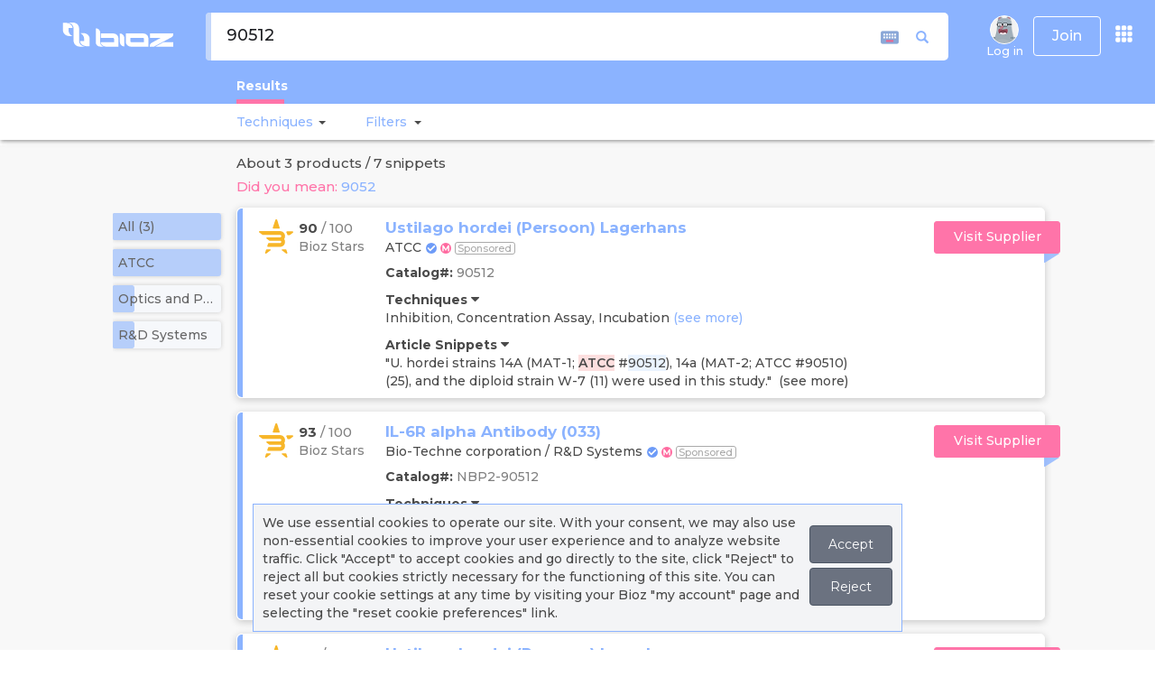

--- FILE ---
content_type: text/html; charset=utf-8
request_url: https://www.bioz.com/search/90512
body_size: 3755
content:
<!DOCTYPE html>
<html id="html-search-results" itemscope="" itemtype="http://schema.org/SearchResultsPage" lang="en">
<head>
		<script src="https://cdn.bioz.com/assets/prevent_native.min.js"></script>
	<meta charset="utf-8">
<meta http-equiv="Content-Type" content="text/html; charset=UTF-8" />
<link rel="shortcut icon" type="image/x-icon" href="https://cdn.bioz.com/assets/blue_favicon.png" />
<meta name="viewport" content="width=device-width, initial-scale=1" />
<meta http-equiv="X-UA-Compatible" content="IE=edge,chrome=1" />
<meta name="google-site-verification" content="Jrr1s6hH-p4P2pj3DuBnkwWfh1KO4i9M-X1KSHAKyJ8" />
<meta name="msvalidate.01" content="DCAFE5C8F78B3A2C5538E7B7E25D8DAE" />
<meta name="author" content="bioz.com" />
<meta property="og:title" content="Bioz AI Empowering Scientific Research" />
<meta property="og:type" content="website" />
<meta property="og:image" content="https://cdn.bioz.com/assets/bioz_info_panel.png" />
<meta property=”og:image:width” content=”1200″ />
<meta property=”og:image:height” content=”630″ />
<meta property="og:description" content="Search for Bioz rated products from peer reviewed research papers." />
<meta name="twitter:card" content="summary_large_image" />
<meta name="twitter:site" content="@Bioz_inc" />
<meta name="twitter:title" content="Bioz AI Empowering Scientific Research" />
<meta name="twitter:description" content="https://cdn.bioz.com/assets/bioz_info_panel.png" />
<meta name="twitter:image" content="https://pbs.twimg.com/profile_banners/2970106036/1589765382/1500x500" />

	<title>90512 | Bioz </title>
	<link rel="canonical" href="https://www.bioz.com/search/90512">
	    <meta name="description" content="Search Results for 90512 on Bioz, providing objective ratings for all products used in life science research.">

	<!-- Fonts START -->
	<link rel="preconnect" href="https://fonts.googleapis.com">
	<link rel="preconnect" href="https://fonts.gstatic.com" crossorigin>
	<link href="https://fonts.googleapis.com/css2?family=Montserrat:ital,wght@0,100..900;1,100..900&display=swap" rel="stylesheet">
	<link rel="stylesheet" media="screen" href="https://cdn.bioz.com/assets/material-icons.css" />
	<!-- Fonts END -->
	<!-- Global styles BEGIN -->
	<link rel="stylesheet" media="screen" href="https://cdn.bioz.com/assets/bootstrap-3.3.6.css" />
	<link rel="stylesheet" media="screen" href="https://cdn.bioz.com/assets/jquery-ui-1.12.0.css" />
	<link rel="stylesheet" media="screen" href="https://cdn.bioz.com/assets/font-awesome-reg.css" />
	<link rel="stylesheet" media="screen" href="https://cdn.bioz.com/assets/style-responsive.css" />
	<link rel="stylesheet" media="screen" href="https://cdn.bioz.com/assets/tooltipster.css" />
	<link rel="stylesheet" media="screen" href="https://cdn.bioz.com/assets/tooltipster-theme.css" />
	<link rel="stylesheet" media="screen" href="https://cdn.bioz.com/assets/tooltipster-theme2.css" />
	<link rel="stylesheet" media="screen" href="https://cdn.bioz.com/assets/jquery.contextMenu.css" />
	<!-- Global styles END -->
	<!-- Theme styles BEGIN -->
	<link rel="stylesheet" media="screen" href="https://cdn.bioz.com/assets/style-responsive.css" />
	<link rel="stylesheet" media="screen" href="https://cdn.bioz.com/assets/application-209814a8c48a8518f08f29d7467cf436dcbb5ec2418feeb95f8354208fca9ffc.css" />
		<link rel="stylesheet" media="screen" href="https://cdn.bioz.com/assets/themes/blue.css" id="style-color" />

	<link rel="stylesheet" media="screen" href="https://cdn.bioz.com/assets/keyboard.css" />
	<!-- Theme styles END -->
	<meta name="csrf-param" content="authenticity_token" />
<meta name="csrf-token" content="H5xrgPqrZZPSWad08iVvjqwieR0R+iFOgD/AaF8MmG+wX8LNs5+pcqXWaJxZUbEy//MGAGosAfItWP24G6/yWg==" />
		<div id="cookies-bar" class="cookies-bar">
	<p>
		We use essential cookies to operate our site. With your consent, we may also use non-essential cookies to improve your user experience and to analyze website traffic.
		Click "Accept" to accept cookies and go directly to the site, click "Reject" to reject all but cookies strictly necessary for the functioning of this site.
		You can reset your cookie settings at any time by visiting your Bioz "my account" page and selecting the "reset cookie preferences" link.
	</p>
	<p>
	<a class="btn cb-accept" href="https://www.bioz.com/search/90512">Accept</a>
	<a class="btn cb-reject" href="https://www.bioz.com/search/90512">Reject</a>
	</p>
</div>
	<script type="application/ld+json">
{
  "@context" : "http://schema.org",
  "@type" : "Organization",
  "name" : "Bioz",
  "description" : "Bioz is the world’s most comprehensive A.I. search engine for scientific experimentation. The Bioz search engine offers researchers billions of data-driven product recommendations and industry ratings. Bioz taps into the latest advances in Artificial Intelligence (AI) – including Natural Language Processing (NLP) and Machine Learning (ML) – to mine and structure hundreds of millions of pages of complex and unstructured scientific papers. By harnessing the power of AI, Bioz provides researchers with an unprecedented amount of summarized scientific experimentation knowledge right at their fingertips, ultimately helping to speed up drug discovery and the rate of success in finding cures for diseases. Bioz is used by over 1,000,000 researchers from over 10,000 different universities and companies in 196 countries.",
  "url" : "https://www.bioz.com/",
  "logo": "https://www.bioz.com/assets/mobile/logo.png",
  "sameAs" : [
    "http://www.facebook.com/biozstar",
    "http://www.twitter.com/bioz_inc",
    "https://www.linkedin.com/company/ptenlab-inc-",
    "https://www.youtube.com/channel/UCtlh37g4l6M-4uGTfrbhiUQ"
  ]
}
</script>

</head>
<body id="body-search-results" onunload="" class="preload" >
	<div data-react-class="SearchMain" data-react-props="{&quot;menus&quot;:[{&quot;name&quot;:&quot;Log in&quot;,&quot;imageUrl&quot;:&quot;/assets/no_avatar.old.png&quot;,&quot;class&quot;:&quot;menu-item&quot;,&quot;method&quot;:&quot;&quot;,&quot;url&quot;:&quot;/users/sign_in&quot;,&quot;items&quot;:[]},{&quot;name&quot;:&quot;About&quot;,&quot;class&quot;:&quot;dropdown-toggle&quot;,&quot;url&quot;:&quot;#&quot;,&quot;items&quot;:[{&quot;name&quot;:&quot;About&quot;,&quot;icon&quot;:&quot;fa fa-info&quot;,&quot;class&quot;:&quot;menu-item&quot;,&quot;url&quot;:&quot;/about_us&quot;},{&quot;name&quot;:&quot;News&quot;,&quot;icon&quot;:&quot;fa fa-newspaper-o&quot;,&quot;class&quot;:&quot;menu-item&quot;,&quot;url&quot;:&quot;/news-coverage&quot;},{&quot;name&quot;:&quot;Press Releases&quot;,&quot;icon&quot;:&quot;fa fa-clone&quot;,&quot;class&quot;:&quot;menu-item&quot;,&quot;url&quot;:&quot;/press-releases&quot;},{&quot;name&quot;:&quot;Case Studies&quot;,&quot;icon&quot;:&quot;fa fa-file-text&quot;,&quot;class&quot;:&quot;menu-item&quot;,&quot;url&quot;:&quot;/case-studies&quot;},{&quot;name&quot;:&quot;Stars Awards&quot;,&quot;icon&quot;:&quot;fa fa-certificate&quot;,&quot;class&quot;:&quot;menu-item&quot;,&quot;url&quot;:&quot;/bioz_stars_awards&quot;},{&quot;name&quot;:&quot;Team&quot;,&quot;icon&quot;:&quot;fa fa-users&quot;,&quot;class&quot;:&quot;menu-item&quot;,&quot;url&quot;:&quot;/team&quot;},{&quot;name&quot;:&quot;Advisors&quot;,&quot;icon&quot;:&quot;fa fa-asterisk&quot;,&quot;class&quot;:&quot;menu-item&quot;,&quot;url&quot;:&quot;/advisors&quot;},{&quot;name&quot;:&quot;Contact&quot;,&quot;icon&quot;:&quot;fa fa-comment&quot;,&quot;class&quot;:&quot;menu-item&quot;,&quot;url&quot;:&quot;/contact&quot;},{&quot;name&quot;:&quot;&quot;,&quot;class&quot;:&quot;divider&quot;,&quot;url&quot;:&quot;&quot;},{&quot;name&quot;:&quot;Bioz Stars&quot;,&quot;icon&quot;:&quot;fa fa-star&quot;,&quot;class&quot;:&quot;menu-item&quot;,&quot;url&quot;:&quot;/bioz_stars&quot;},{&quot;name&quot;:&quot;FAQ&quot;,&quot;icon&quot;:&quot;fa fa-question&quot;,&quot;class&quot;:&quot;menu-item&quot;,&quot;url&quot;:&quot;/faq&quot;},{&quot;name&quot;:&quot;&quot;,&quot;class&quot;:&quot;divider&quot;,&quot;url&quot;:&quot;&quot;},{&quot;name&quot;:&quot;Industry Subscriptions&quot;,&quot;icon&quot;:&quot;fa fa-handshake-o&quot;,&quot;class&quot;:&quot;menu-item&quot;,&quot;url&quot;:&quot;/industry_subscription&quot;},{&quot;name&quot;:&quot;Bioz Intelligence&quot;,&quot;icon&quot;:&quot;fa fa-handshake-o&quot;,&quot;class&quot;:&quot;menu-item&quot;,&quot;url&quot;:&quot;/data_analytics&quot;},{&quot;name&quot;:&quot;Bioz Badges&quot;,&quot;icon&quot;:&quot;fa fa-handshake-o&quot;,&quot;class&quot;:&quot;menu-item&quot;,&quot;url&quot;:&quot;/bioz_badges&quot;}]}],&quot;query&quot;:&quot;90512&quot;,&quot;params&quot;:&quot;{\&quot;controller\&quot;:\&quot;search\&quot;,\&quot;action\&quot;:\&quot;index\&quot;,\&quot;q\&quot;:\&quot;90512\&quot;}&quot;,&quot;alert&quot;:null,&quot;notice&quot;:null}"></div>
<script type="text/javascript">
	var _form_function = "search_details";
	var _form_param = '90512';
	var _form_data = '1';
	var _modal_win = null;
	var _current_cart_id = 78545961;
	var _supplier_button = 'Visit Supplier';
	var _distributor_button = 'Distributor';
    var _add_to_cart_button = 'Add to Cart';
    var _quote_button = 'Get Quote';
    var _article_button = 'Article';
    var _product_details_button = 'Product Details';
</script>

	<script src="https://cdn.bioz.com/assets/jquery-2.2.4.js"></script>
	<script src="https://cdn.bioz.com/assets/bootstrap-3.3.6.js"></script>
	<script src="https://cdn.bioz.com/assets/jquery-ui-1.12.0.js"></script>
	<script src="https://cdn.bioz.com/assets/jquery.scrollTo.min.js"></script>
	<script src="https://cdn.bioz.com/assets/jquery.nav.js"></script>
	<script src="https://cdn.bioz.com/assets/tooltipster.js"></script>
	<script src="https://cdn.bioz.com/assets/typeahead.bundle.js"></script>
	<script src="https://cdn.bioz.com/assets/js-cookie.js"></script>
	<script src="https://cdn.bioz.com/assets/keyboard-2051262ddfbc14d16af3c62f8aff006ed76d6a9f6b54d04e1070946a7c81ad4b.js"></script>
	<script src="https://cdn.bioz.com/assets/platform.lang-4c547520863573d01f5c2ad335e016766ee775f19367b64051c477bb0a7bf957.js"></script>
	<script src="https://cdn.bioz.com/assets/application-d2f6a253f1e34ab05f035c72d7fa610b893aeb95161e2ec103178761b59284c7.js"></script>
	<script src="https://cdn.bioz.com/assets/highstock-561ce1816cca18980b6d792a2a85897e721e560773257b68cca9ba3f71741470.js"></script>
	<script src="https://cdn.bioz.com/assets/map-41914b741f7b4f01330a838fe6a51ba1b78125a263d8bb9166657c1393b6a876.js"></script>
	<script src="https://cdn.bioz.com/assets/highcharts-data-10fa0a4c1a032731acb08902dd1104238ce4f1c23d9d5484a3130624a2e306a6.js"></script>
	<script src="https://cdn.bioz.com/assets/drilldown-12f53db659bacdb6e69bf8b15bc8b9541bff12b226bafbb41d083b7ca6894168.js"></script>
	<script src="https://cdn.bioz.com/assets/exporting-ba6c8605cc603fd507ecbc5ed919e8a327bbe1dde6bd0a6625ce64dba3ca7df4.js"></script>
	<script src="https://cdn.bioz.com/assets/export-data-cdf7c8db2341bfb2680d8f97e5950489308a9c1ee789ab0403ee78c667606f5c.js"></script>
	<script src="https://cdn.bioz.com/assets/offline-exporting-662538e069cf404cfff2e4be498fda061a3cc6d768bdc0b5e6f5d326409abfb0.js"></script>
	<script src="https://cdn.bioz.com/assets/modules/world.js"></script>
	<script src="https://cdn.bioz.com/assets/jquery.contextMenu.js"></script>
	<script src="https://cdn.bioz.com/assets/jquery.ui.position.js"></script>
	<script>
	var _rails_prod = "1";
	var _asset_url = "https://cdn.bioz.com";
	var _theme_color = "#8BB3FF";
	var _theme_inv_color = "rgba(237, 112, 154, 255)";
	var _vendor_partners = [];
	var _company_links = [];
	var _default_version = "100";
	var version_level = "100";
	var _version_level = 100;
	var _form_be_url = 'https://gpt-nlp-web-app.bioz.com';
	var _form_mobile = false;
		var _xacc = false;
		var _macc = false;
		var _smacc = false;
	var _params = "{&quot;controller&quot;:&quot;search&quot;,&quot;action&quot;:&quot;index&quot;,&quot;q&quot;:&quot;90512&quot;}";
	var _industry_user = 'false';
</script>
	<script>
		var _user_auth = {};
		$(document).ready(function() {
			Layout.init(false, 500);
		});
	</script>
</body>
</html>


--- FILE ---
content_type: application/javascript
request_url: https://cdn.bioz.com/assets/export-data-cdf7c8db2341bfb2680d8f97e5950489308a9c1ee789ab0403ee78c667606f5c.js
body_size: 4184
content:
"use strict";!function(t){"object"==typeof module&&module.exports?(t["default"]=t,module.exports=t):"function"==typeof define&&define.amd?define("highcharts/modules/export-data",["highcharts","highcharts/modules/exporting"],function(e){return t(e),t.Highcharts=e,t}):t("undefined"!=typeof Highcharts?Highcharts:void 0)}(function(t){function e(t,e,a,o){t.hasOwnProperty(e)||(t[e]=o.apply(null,a))}e(t=t?t._modules:{},"Extensions/DownloadURL.js",[t["Core/Globals.js"]],function(t){var e=t.isSafari,a=t.win,o=a.document,n=a.URL||a.webkitURL||a,i=t.dataURLtoBlob=function(t){if((t=t.replace(/filename=.*;/,"").match(/data:([^;]*)(;base64)?,([0-9A-Za-z+/]+)/))&&3<t.length&&a.atob&&a.ArrayBuffer&&a.Uint8Array&&a.Blob&&n.createObjectURL){var e=a.atob(t[3]),o=new a.ArrayBuffer(e.length);o=new a.Uint8Array(o);for(var i=0;i<o.length;++i)o[i]=e.charCodeAt(i);return t=new a.Blob([o],{type:t[1]}),n.createObjectURL(t)}};return t=t.downloadURL=function(t,n){var r=a.navigator,s=o.createElement("a");if("string"==typeof t||t instanceof String||!r.msSaveOrOpenBlob){if(t=""+t,r=/Edge\/\d+/.test(r.userAgent),(e&&"string"==typeof t&&0===t.indexOf("data:application/pdf")||r||2e6<t.length)&&!(t=i(t)||""))throw Error("Failed to convert to blob");if("undefined"!=typeof s.download)s.href=t,s.download=n,o.body.appendChild(s),s.click(),o.body.removeChild(s);else try{var l=a.open(t,"chart");if(null==l)throw Error("Failed to open window")}catch(p){a.location.href=t}}else r.msSaveOrOpenBlob(t,n)},{dataURLtoBlob:i,downloadURL:t}}),e(t,"Extensions/ExportData.js",[t["Core/Axis/Axis.js"],t["Core/Chart/Chart.js"],t["Core/Renderer/HTML/AST.js"],t["Core/Globals.js"],t["Core/DefaultOptions.js"],t["Core/Utilities.js"],t["Extensions/DownloadURL.js"]],function(t,e,a,o,n,i,r){function s(t,e){var a=c.navigator,o=-1<a.userAgent.indexOf("WebKit")&&0>a.userAgent.indexOf("Chrome"),n=c.URL||c.webkitURL||c;try{if(a.msSaveOrOpenBlob&&c.MSBlobBuilder){var i=new c.MSBlobBuilder;return i.append(t),i.getBlob("image/svg+xml")}if(!o)return n.createObjectURL(new c.Blob(["\ufeff"+t],{type:e}))}catch(r){}}var l=o.doc,p=o.seriesTypes,c=o.win;o=n.getOptions,n=n.setOptions;var h=i.addEvent,d=i.defined,u=i.extend,f=i.find,m=i.fireEvent,x=i.isNumber,g=i.pick,b=r.downloadURL;n({exporting:{csv:{annotations:{itemDelimiter:"; ",join:!1},columnHeaderFormatter:null,dateFormat:"%Y-%m-%d %H:%M:%S",decimalPoint:null,itemDelimiter:null,lineDelimiter:"\n"},showTable:!1,useMultiLevelHeaders:!0,useRowspanHeaders:!0},lang:{downloadCSV:"Download CSV",downloadXLS:"Download XLS",exportData:{annotationHeader:"Annotations",categoryHeader:"Category",categoryDatetimeHeader:"DateTime"},viewData:"View data table",hideData:"Hide data table"}}),h(e,"render",function(){this.options&&this.options.exporting&&this.options.exporting.showTable&&!this.options.chart.forExport&&!this.dataTableDiv&&this.viewData()}),e.prototype.setUpKeyToAxis=function(){p.arearange&&(p.arearange.prototype.keyToAxis={low:"y",high:"y"}),p.gantt&&(p.gantt.prototype.keyToAxis={start:"x",end:"x"})},e.prototype.getDataRows=function(e){var a,o=this.hasParallelCoordinates,n=this.time,i=this.options.exporting&&this.options.exporting.csv||{},r=this.xAxis,s={},l=[],p=[],c=[],h=this.options.lang.exportData,u=h.categoryHeader,b=h.categoryDatetimeHeader,y=function(a,o,n){if(i.columnHeaderFormatter){var r=i.columnHeaderFormatter(a,o,n);if(!1!==r)return r}return a?a instanceof t?a.options.title&&a.options.title.text||(a.dateTime?b:u):e?{columnTitle:1<n?o:a.name,topLevelColumnTitle:a.name}:a.name+(1<n?" ("+o+")":""):u},v=function(t,e,a){var o={},n={};return e.forEach(function(e){var i=(t.keyToAxis&&t.keyToAxis[e]||e)+"Axis";i=x(a)?t.chart[i][a]:t[i],o[e]=i&&i.categories||[],n[e]=i&&i.dateTime}),{categoryMap:o,dateTimeValueAxisMap:n}},w=function(t,e){return t.data.filter(function(t){return"undefined"!=typeof t.y&&t.name}).length&&e&&!e.categories&&!t.keyToAxis?t.pointArrayMap&&t.pointArrayMap.filter(function(t){return"x"===t}).length?(t.pointArrayMap.unshift("x"),t.pointArrayMap):["x","y"]:t.pointArrayMap||["y"]},D=[],T=0;for(C in this.setUpKeyToAxis(),this.series.forEach(function(t){var l,h=t.xAxis,d=t.options.keys||w(t,h),u=d.length,m=!t.requireSorting&&{},x=r.indexOf(h),b=v(t,d);if(!1!==t.options.includeInDataExport&&!t.options.isInternal&&!1!==t.visible){for(f(D,function(t){return t[0]===x})||D.push([x,T]),l=0;l<u;)a=y(t,d[l],d.length),c.push(a.columnTitle||a),e&&p.push(a.topLevelColumnTitle||a),l++;var C={chart:t.chart,autoIncrement:t.autoIncrement,options:t.options,pointArrayMap:t.pointArrayMap};t.options.data.forEach(function(e,a){o&&(b=v(t,d,a));var r={series:C};t.pointClass.prototype.applyOptions.apply(r,[e]),e=r.x;var p=t.data[a]&&t.data[a].name;for(l=0,(!h||"name"===t.exportKey||!o&&h&&h.hasNames&&p)&&(e=p),m&&(m[e]&&(e+="|"+a),m[e]=!0),s[e]||(s[e]=[],s[e].xValues=[]),s[e].x=r.x,s[e].name=p,s[e].xValues[x]=r.x;l<u;)p=r[a=d[l]],s[e][T+l]=g(b.categoryMap[a][p],b.dateTimeValueAxisMap[a]?n.dateFormat(i.dateFormat,p):null,p),l++}),T+=l}}),s)Object.hasOwnProperty.call(s,C)&&l.push(s[C]);var C=e?[p,c]:[c];for(T=D.length;T--;){var A=D[T][0],S=D[T][1],E=r[A];l.sort(function(t,e){return t.xValues[A]-e.xValues[A]}),h=y(E),C[0].splice(S,0,h),e&&C[1]&&C[1].splice(S,0,h),l.forEach(function(t){var e=t.name;E&&!d(e)&&(E.dateTime?(t.x instanceof Date&&(t.x=t.x.getTime()),e=n.dateFormat(i.dateFormat,t.x)):e=E.categories?g(E.names[t.x],E.categories[t.x],t.x):t.x),t.splice(S,0,e)})}return C=C.concat(l),m(this,"exportData",{dataRows:C}),C},e.prototype.getCSV=function(t){var e="",a=this.getDataRows(),o=this.options.exporting.csv,n=g(o.decimalPoint,","!==o.itemDelimiter&&t?1.1.toLocaleString()[1]:"."),i=g(o.itemDelimiter,","===n?";":","),r=o.lineDelimiter;return a.forEach(function(t,o){for(var s,l=t.length;l--;)"string"==typeof(s=t[l])&&(s='"'+s+'"'),"number"==typeof s&&"."!==n&&(s=s.toString().replace(".",n)),t[l]=s;e+=t.join(i),o<a.length-1&&(e+=r)}),e},e.prototype.getTable=function(t){var e=function(t){if(!t.tagName||"#text"===t.tagName)return t.textContent||"";var a=t.attributes,o="<"+t.tagName;return a&&Object.keys(a).forEach(function(t){o+=" "+t+'="'+a[t]+'"'}),o+=">",o+=t.textContent||"",(t.children||[]).forEach(function(t){o+=e(t)}),o+="</"+t.tagName+">"};return t=this.getTableAST(t),e(t)},e.prototype.getTableAST=function(t){var e=0,a=[],o=this.options,n=t?1.1.toLocaleString()[1]:".",i=g(o.exporting.useMultiLevelHeaders,!0);t=this.getDataRows(i);var r=i?t.shift():null,s=t.shift(),l=function(t,e,a,o){var i=g(o,"");return e="text"+(e?" "+e:""),"number"==typeof i?(i=i.toString(),","===n&&(i=i.replace(".",n)),e="number"):o||(e="empty"),{tagName:t,attributes:a=u({"class":e},a),textContent:i}};!1!==o.exporting.tableCaption&&a.push({tagName:"caption",attributes:{"class":"highcharts-table-caption"},textContent:g(o.exporting.tableCaption,o.title.text?o.title.text:"Chart")});for(var p=0,c=t.length;p<c;++p)t[p].length>e&&(e=t[p].length);a.push(function(t,e,a){var n=[],r=0;a=a||e&&e.length;var s,p=0;if(s=i&&t&&e){t:if(s=t.length,e.length===s){for(;s--;)if(t[s]!==e[s]){s=!1;break t}s=!0}else s=!1;s=!s}if(s){for(s=[];r<a;++r){var c=t[r],h=t[r+1];c===h?++p:p?(s.push(l("th","highcharts-table-topheading",{scope:"col",colspan:p+1},c)),p=0):(c===e[r]?o.exporting.useRowspanHeaders?(h=2,delete e[r]):(h=1,e[r]=""):h=1,c=l("th","highcharts-table-topheading",{scope:"col"},c),1<h&&c.attributes&&(c.attributes.valign="top",c.attributes.rowspan=h),s.push(c))}n.push({tagName:"tr",children:s})}if(e){for(s=[],r=0,a=e.length;r<a;++r)"undefined"!=typeof e[r]&&s.push(l("th",null,{scope:"col"},e[r]));n.push({tagName:"tr",children:s})}return{tagName:"thead",children:n}}(r,s,Math.max(e,s.length)));var h=[];return t.forEach(function(t){for(var a=[],o=0;o<e;o++)a.push(l(o?"td":"th",null,o?{}:{scope:"row"},t[o]));h.push({tagName:"tr",children:a})}),a.push({tagName:"tbody",children:h}),a={tree:{tagName:"table",id:"highcharts-data-table-"+this.index,children:a}},m(this,"aftergetTableAST",a),a.tree},e.prototype.downloadCSV=function(){var t=this.getCSV(!0);b(s(t,"text/csv")||"data:text/csv,\ufeff"+encodeURIComponent(t),this.getFilename()+".csv")},e.prototype.downloadXLS=function(){var t='<html xmlns:o="urn:schemas-microsoft-com:office:office" xmlns:x="urn:schemas-microsoft-com:office:excel" xmlns="http://www.w3.org/TR/REC-html40"><head><!--[if gte mso 9]><xml><x:ExcelWorkbook><x:ExcelWorksheets><x:ExcelWorksheet><x:Name>Ark1</x:Name><x:WorksheetOptions><x:DisplayGridlines/></x:WorksheetOptions></x:ExcelWorksheet></x:ExcelWorksheets></x:ExcelWorkbook></xml><![endif]--><style>td{border:none;font-family: Calibri, sans-serif;} .number{mso-number-format:"0.00";} .text{ mso-number-format:"@";}</style><meta name=ProgId content=Excel.Sheet><meta charset=UTF-8></head><body>'+this.getTable(!0)+"</body></html>";b(s(t,"application/vnd.ms-excel")||"data:application/vnd.ms-excel;base64,"+c.btoa(unescape(encodeURIComponent(t))),this.getFilename()+".xls")},e.prototype.viewData=function(){this.toggleDataTable(!0)},e.prototype.hideData=function(){this.toggleDataTable(!1)},e.prototype.toggleDataTable=function(t){(t=g(t,!this.isDataTableVisible))&&!this.dataTableDiv&&(this.dataTableDiv=l.createElement("div"),this.dataTableDiv.className="highcharts-data-table",this.renderTo.parentNode.insertBefore(this.dataTableDiv,this.renderTo.nextSibling)),this.dataTableDiv&&(this.dataTableDiv.style.display=t?"block":"none",t&&(this.dataTableDiv.innerHTML="",new a([this.getTableAST()]).addToDOM(this.dataTableDiv),m(this,"afterViewData",this.dataTableDiv))),this.isDataTableVisible=t,t=this.exportDivElements;var e=this.options.exporting,o=e&&e.buttons&&e.buttons.contextButton.menuItems;e=this.options.lang,y&&y.menuItemDefinitions&&e&&e.viewData&&e.hideData&&o&&t&&(t=t[o.indexOf("viewData")])&&a.setElementHTML(t,this.isDataTableVisible?e.hideData:e.viewData)};var y=o().exporting;y&&(u(y.menuItemDefinitions,{downloadCSV:{textKey:"downloadCSV",onclick:function(){this.downloadCSV()}},downloadXLS:{textKey:"downloadXLS",onclick:function(){this.downloadXLS()}},viewData:{textKey:"viewData",onclick:function(){this.toggleDataTable()}}}),y.buttons&&y.buttons.contextButton.menuItems.push("separator","downloadCSV","downloadXLS","viewData")),p.map&&(p.map.prototype.exportKey="name"),p.mapbubble&&(p.mapbubble.prototype.exportKey="name"),p.treemap&&(p.treemap.prototype.exportKey="name")}),e(t,"masters/modules/export-data.src.js",[],function(){})});